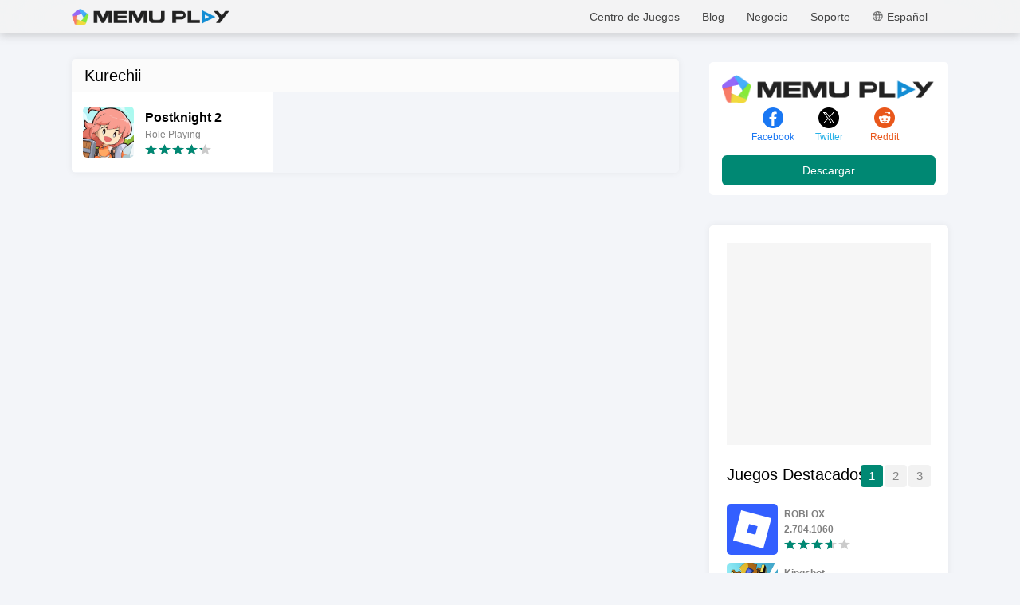

--- FILE ---
content_type: text/html; charset=utf-8
request_url: https://www.memuplay.com/es/developer/Kurechii
body_size: 8862
content:
<!DOCTYPE html>
<html lang="es">
<head>
    <meta charset="UTF-8">
    <meta name="viewport" content="width=device-width, initial-scale=1.0, maximum-scale=1.0, user-scalable=0">
    <meta name="Author" content="@wowseven">
    <meta name="viewport" content="width=device-width,initial-scale=1,minimum-scale=1,maximum-scale=1,user-scalable=no">
    <title>Centro de Juegos de MEmu</title>
    <!--keyword-->
    <meta name="keywords" content="MEmu, MEmu Play, Emulador de MEmu, Emulador de MEmu Android, Descarga de MEmu, El Mejor Emulador de Android para PC"/>
    <!--description-->
    <meta name="description" content="Juega tus juegos favoritos de Android en tu PC y usa tus aplicaciones favoritas de Android directamente desde tu computadora con MEmu. ¡Descarga el archivo APK hoy!"/>
    <meta property="og:type" content="página web" />
    <meta property="og:title" content="Centro de Juegos de MEmu" />
    <meta property="og:description" content="Juega tus juegos favoritos de Android en tu PC y usa tus aplicaciones favoritas de Android directamente desde tu computadora con MEmu. ¡Descarga el archivo APK hoy!" />
    <meta property="og:url" content="https://www.memuplay.com/es/developer/Kurechii" />
    <meta property="og:site_name" content="MEmu Emulador de Android" />
    <meta name="YahooSeeker" content="Index,Follow" />
    <meta name="Googlebot" content="Index,Follow" />
    <meta name="allow-search" content="Yes" />
    <meta name="robots" content="all, index, follow" />
    <meta name="author" content="memuplay.com" />
    <link rel="canonical" href="https://www.memuplay.com/es/developer/Kurechii"/>
    <link rel="icon" href="/home/Public/img/shortlogo.png" >
    <link rel="stylesheet" href="/home/Public/css/public.css">
    <link rel="stylesheet" href="/home/Public/css/swiper-3.4.2.min.css">
    <link rel="stylesheet" href="/home/Public/css/gamecenter.css">
    <style>
        .download {
            margin-top: 20px;
        }
    </style>
    <script>
        var lang = "es";
        var langList = "ar,cs,de,en,es,fa,fr,gr,id,it,jp,pl,pt,ru,th,tr,uk,vi,tw,ko";
        if (lang != "en") {
            var exp = new Date();
            exp.setFullYear(exp.getFullYear()+100);
            document.cookie = "preferred_lang="+lang+";path=/;domain=.memuplay.com;expires=" + exp.toGMTString();
        } else {
            var strCookie = document.cookie;
            var arrCookie = strCookie.split("; ");
            for (var i = 0; i < arrCookie.length; i++) {
                var arr = arrCookie[i].split("=");
                if ("preferred_lang" == arr[0]) {
                    lang = arr[1];
                    break;
                }
            }
            if (lang != "en" && langList.indexOf(lang)>-1)
                window.location.href = (lang != "ko" ? "https://www.memuplay.com/"+lang+"/" : "https://kr.memuplay.com/") + "games";
        }
    </script>
    <!-- Global site tag (gtag.js) - Google Analytics -->
    <script async src="https://www.googletagmanager.com/gtag/js?id=UA-75186244-1"></script>
    <script>
        window.dataLayer = window.dataLayer || [];
        function gtag(){dataLayer.push(arguments);}
        gtag('js', new Date());

        gtag('config', 'UA-75186244-1');
    </script>
    <script async src="https://securepubads.g.doubleclick.net/tag/js/gpt.js"></script>
    <script async src="https://pagead2.googlesyndication.com/pagead/js/adsbygoogle.js"></script>
</head>
<body>
    <div class="header">
        <div class="nav-con not-first light">
            <div class="nav margin">
                <h1 class="nav-logo logo-en">
                    <a href="https://www.memuplay.com/es/" title="MEmu">MEmu</a>
                </h1>
                <div class="nav-list">
                    <div class="nav-list-icon lang-hover">
                        Español<i></i>
                        <ul class="more-language">
                            <li style="cursor: pointer;"><a href="https://www.xyaz.cn/gc/apps.html" data-lang="cn">简体中文</a></li>
                            <li style="cursor: pointer;">
                                        <a href="https://www.memuplay.com/games" data-lang="en">English</a>
                                                                            </li><li style="cursor: pointer;">
                                                                                    <a href="https://www.memuplay.com/zh/games" data-lang="zh">新马简中</a>                                    </li><li style="cursor: pointer;">
                                                                                    <a href="https://www.memuplay.com/tw/games" data-lang="tw">繁體中文</a>                                    </li><li style="cursor: pointer;">
                                                                                    <a href="https://www.memuplay.com/pt/games" data-lang="pt">Português</a>                                    </li><li style="cursor: pointer;">
                                                                                    <a href="https://www.memuplay.com/it/games" data-lang="it">Italiano</a>                                    </li><li style="cursor: pointer;">
                                                                                    <a href="https://www.memuplay.com/fr/games" data-lang="fr">Français</a>                                    </li><li style="cursor: pointer;">
                                                                                    <a href="https://www.memuplay.com/de/games" data-lang="de">Deutsch</a>                                    </li><li style="cursor: pointer;">
                                                                                    <a href="https://www.memuplay.com/ru/games" data-lang="ru">Pусский</a>                                    </li><li style="cursor: pointer;">
                                                                                    <a href="https://www.memuplay.com/id/games" data-lang="id">Indonesia</a>                                    </li><li style="cursor: pointer;">
                                                                                    <a href="https://www.memuplay.com/vi/games" data-lang="vi">Tiếng Việt</a>                                    </li><li style="cursor: pointer;">
                                                                                    <a href="https://www.memuplay.com/ms/games" data-lang="ms">Melayu</a>                                    </li><li style="cursor: pointer;">
                                                                                    <a href="https://www.memuplay.com/fa/games" data-lang="fa">فارسی‎</a>                                    </li><li style="cursor: pointer;">
                                                                                    <a href="https://www.memuplay.com/th/games" data-lang="th">ภาษาไทย</a>                                    </li><li style="cursor: pointer;">
                                                                                    <a href="https://www.memuplay.com/jp/games" data-lang="jp">日本語</a>                                    </li><li style="cursor: pointer;">
                                                                                    <a href="https://kr.memuplay.com/games" data-lang="ko">한국어</a>
                                                                            </li><li style="cursor: pointer;">
                                                                                    <a href="https://www.memuplay.com/hi/games" data-lang="hi">हिन्दी</a>                                    </li><li style="cursor: pointer;">
                                                                                    <a href="https://www.memuplay.com/ar/games" data-lang="ar">العَرَبِيَّة</a>                                    </li><li style="cursor: pointer;">
                                                                                    <a href="https://www.memuplay.com/tr/games" data-lang="tr">Türkçe</a>                                    </li><li style="cursor: pointer;">
                                                                                    <a href="https://www.memuplay.com/pl/games" data-lang="pl">Polski</a>                                    </li><li style="cursor: pointer;">
                                                                                    <a href="https://www.memuplay.com/cs/games" data-lang="cs">Čeština</a>                                    </li><li style="cursor: pointer;">
                                                                                    <a href="https://www.memuplay.com/gr/games" data-lang="gr">Ελληνικά</a>                                    </li><li style="cursor: pointer;">
                                                                                    <a href="https://www.memuplay.com/uk/games" data-lang="uk">Українська</a>                                    </li><li style="cursor: pointer;">
                                                                                    <a href="https://www.memuplay.com/nl/games" data-lang="nl">Nederlands</a>                                    </li><li style="cursor: pointer;">
                                                                                    <a href="https://www.memuplay.com/ur/games" data-lang="ur">اردو‎</a>                                    </li><li style="cursor: pointer;">
                                                                                    <a href="https://www.memuplay.com/bn/games" data-lang="bn">বাংলা</a>                                    </li>                        </ul>
                    </div>
                    <div class="nav-list-icon cate-hover">
                        <a href="https://www.memuplay.com/es/support.html" target="_blank" class="nav-list-link">Soporte</a>
                        <ul class="more-language">
                            <li><a href="https://www.memuplay.com/es/support.html?cate=50" title="Conocimiento básico" target="_blank">Conocimiento básico</a></li>
                            <li><a href="https://www.memuplay.com/es/support.html?cate=52" title="Guía intermedia" target="_blank">Guía intermedia</a></li>
                            <li><a href="https://www.memuplay.com/es/support.html?cate=54" title="Instalación y comienzo" target="_blank">Instalación y comienzo</a></li>
                            <li><a href="https://www.memuplay.com/es/support.html?cate=60" title="Gráficos y rendimiento" target="_blank">Gráficos y rendimiento</a></li>
                            <li><a href="https://www.memuplay.com/es/support.html?cate=63" title="Tutoriales" target="_blank">Tutoriales</a></li>
                            <li><a href="https://www.memuplay.com/es/support.html?cate=64" title="Recursos" target="_blank">Recursos</a></li>
                            <li><a href="https://www.memuplay.com/es/support.html?cate=66" title="Guías de Juego" target="_blank">Guías de Juego</a></li>
                        </ul>
                    </div>
                    <a href="https://www.memuplay.com/es/business" target="_blank" class="nav-list-link">Negocio</a>
                                            <div class="nav-list-icon cate-hover">
                            <a href="https://www.memuplay.com/blog/es/" target="_blank" class="nav-list-link">Blog</a>
                            <ul class="more-language">
                                <li><a href="https://www.memuplay.com/blog/es/category/app-reviews">App Reviews</a></li>
                                <li><a href="https://www.memuplay.com/blog/es/category/game-reviews">Comentarios del Juego</a></li>
                                <li><a href="https://www.memuplay.com/blog/es/category/game-guides">Guías del Juego</a></li>
                                <li><a href="https://www.memuplay.com/blog/es/category/game-news">Noticias del Juego</a></li>
                                <li><a href="https://www.memuplay.com/blog/es/category/memu-latest">MEmu Última</a></li>
                                <li><a href="https://www.memuplay.com/blog/es/category/release-notes">Nota de Lanzamiento  </a></li>
                            </ul>
                        </div>                    <div class="nav-list-icon cate-hover">
                        <a href="https://www.memuplay.com/es/games" target="_blank" class="nav-list-link">Centro de Juegos</a>
                        <ul class="more-language">
                            <li><a href="https://www.memuplay.com/es/category/action">Acción</a></li><li><a href="https://www.memuplay.com/es/category/adventure">Aventura</a></li><li><a href="https://www.memuplay.com/es/category/arcade">Arcade</a></li><li><a href="https://www.memuplay.com/es/category/board">Juegos&ensp;de&ensp;mesa</a></li><li><a href="https://www.memuplay.com/es/category/card">Cartas</a></li><li><a href="https://www.memuplay.com/es/category/casino">Casino</a></li><li><a href="https://www.memuplay.com/es/category/casual">Casual</a></li><li><a href="https://www.memuplay.com/es/category/educational">Educativo</a></li><li><a href="https://www.memuplay.com/es/category/music">Música</a></li><li><a href="https://www.memuplay.com/es/category/pre-registration">PRE-REGISTRATION</a></li><li><a href="https://www.memuplay.com/es/category/puzzle">Puzles</a></li><li><a href="https://www.memuplay.com/es/category/racing">Carreras</a></li><li><a href="https://www.memuplay.com/es/category/role_playing">Juegos&ensp;de&ensp;rol</a></li><li><a href="https://www.memuplay.com/es/category/simulation">Simulación</a></li><li><a href="https://www.memuplay.com/es/category/sports">Deportes</a></li><li><a href="https://www.memuplay.com/es/category/strategy">Estrategia</a></li><li><a href="https://www.memuplay.com/es/category/trivia">Preguntas&ensp;y&ensp;respuestas</a></li><li><a href="https://www.memuplay.com/es/category/word">Palabras</a></li>                        </ul>
                    </div>
                </div>
                <div class="memu">
                    <span class="bar1"></span>
                    <span class="bar2"></span>
                    <span class="bar3"></span>
                </div>
                <div class="fixed">
                    <div class="fixed-con">
                        <ul>
                            <li>
                                <a href="https://www.memuplay.com/es/games" target="_blank" class="nav-list-link">Centro de Juegos</a>
                            </li>
                            <li>
                                                                    <a href="https://www.memuplay.com/blog/es/" target="_blank" class="nav-list-link">Blog</a>                            </li>
                            <li>
                                <a href="https://www.memuplay.com/es/business" target="_blank" class="nav-list-link">Negocio</a>
                            </li>
                            <li>
                                <a href="https://www.memuplay.com/es/support.html" target="_blank" class="nav-list-link">Soporte</a>
                            </li>
                            <li>
                                <div class="nav-list-icon">
                                    <i></i><span>Español</span>
                                </div>
                            </li>
                        </ul>
                    </div>
                </div>
                <div class="fixed-lang">
                    <div class="fixed-con">
                        <div class="nav-list-icon">
                            <i></i><span>Español</span>
                        </div>
                        <ul>
                            <li style="cursor: pointer;"><a href="https://www.xyaz.cn/gc/apps.html" data-lang="cn">简体中文</a></li>
                            <li style="cursor: pointer;">
                                        <a href="https://www.memuplay.com/games" data-lang="en">English</a>
                                                                            </li><li style="cursor: pointer;">
                                                                                    <a href="https://www.memuplay.com/zh/games" data-lang="zh">新马简中</a>                                    </li><li style="cursor: pointer;">
                                                                                    <a href="https://www.memuplay.com/tw/games" data-lang="tw">繁體中文</a>                                    </li><li style="cursor: pointer;">
                                                                                    <a href="https://www.memuplay.com/es/games" data-lang="es">Español</a>                                    </li><li style="cursor: pointer;">
                                                                                    <a href="https://www.memuplay.com/pt/games" data-lang="pt">Português</a>                                    </li><li style="cursor: pointer;">
                                                                                    <a href="https://www.memuplay.com/it/games" data-lang="it">Italiano</a>                                    </li><li style="cursor: pointer;">
                                                                                    <a href="https://www.memuplay.com/fr/games" data-lang="fr">Français</a>                                    </li><li style="cursor: pointer;">
                                                                                    <a href="https://www.memuplay.com/de/games" data-lang="de">Deutsch</a>                                    </li><li style="cursor: pointer;">
                                                                                    <a href="https://www.memuplay.com/ru/games" data-lang="ru">Pусский</a>                                    </li><li style="cursor: pointer;">
                                                                                    <a href="https://www.memuplay.com/id/games" data-lang="id">Indonesia</a>                                    </li><li style="cursor: pointer;">
                                                                                    <a href="https://www.memuplay.com/vi/games" data-lang="vi">Tiếng Việt</a>                                    </li><li style="cursor: pointer;">
                                                                                    <a href="https://www.memuplay.com/ms/games" data-lang="ms">Melayu</a>                                    </li><li style="cursor: pointer;">
                                                                                    <a href="https://www.memuplay.com/fa/games" data-lang="fa">فارسی‎</a>                                    </li><li style="cursor: pointer;">
                                                                                    <a href="https://www.memuplay.com/th/games" data-lang="th">ภาษาไทย</a>                                    </li><li style="cursor: pointer;">
                                                                                    <a href="https://www.memuplay.com/jp/games" data-lang="jp">日本語</a>                                    </li><li style="cursor: pointer;">
                                                                                    <a href="https://kr.memuplay.com/games" data-lang="ko">한국어</a>
                                                                            </li><li style="cursor: pointer;">
                                                                                    <a href="https://www.memuplay.com/hi/games" data-lang="hi">हिन्दी</a>                                    </li><li style="cursor: pointer;">
                                                                                    <a href="https://www.memuplay.com/ar/games" data-lang="ar">العَرَبِيَّة</a>                                    </li><li style="cursor: pointer;">
                                                                                    <a href="https://www.memuplay.com/tr/games" data-lang="tr">Türkçe</a>                                    </li><li style="cursor: pointer;">
                                                                                    <a href="https://www.memuplay.com/pl/games" data-lang="pl">Polski</a>                                    </li><li style="cursor: pointer;">
                                                                                    <a href="https://www.memuplay.com/cs/games" data-lang="cs">Čeština</a>                                    </li><li style="cursor: pointer;">
                                                                                    <a href="https://www.memuplay.com/gr/games" data-lang="gr">Ελληνικά</a>                                    </li><li style="cursor: pointer;">
                                                                                    <a href="https://www.memuplay.com/uk/games" data-lang="uk">Українська</a>                                    </li><li style="cursor: pointer;">
                                                                                    <a href="https://www.memuplay.com/nl/games" data-lang="nl">Nederlands</a>                                    </li><li style="cursor: pointer;">
                                                                                    <a href="https://www.memuplay.com/ur/games" data-lang="ur">اردو‎</a>                                    </li><li style="cursor: pointer;">
                                                                                    <a href="https://www.memuplay.com/bn/games" data-lang="bn">বাংলা</a>                                    </li>                        </ul>
                    </div>
                </div>
            </div>
        </div>
    </div>
    <div class="margin clearfix body">
        <div class="content-l">
            <div class="hot-category">
                <div class="table-top">
                    <h4>Kurechii</h4>
                </div>
                <div class="container">
                    <ul class="clearfix">
                        <li>
                                <a href="https://www.memuplay.com/es/how-to-play-com.kurechii.postknight2-on-pc.html">
                                    <img class="lazy-load" src="" data-original="https://dl.memuplay.com/new_market/img/com.kurechii.postknight2.icon.2022-02-08-17-47-48.png" alt="Postknight 2" onerror="this.src='/home/Public/img/icon-default.png'">
                                    <h5>Postknight 2</h5>
                                    <h6>Role Playing</h6>
                                    <p class="app-rating">
                                        <span>
                                                <i></i>
                                                                                            </span><span>
                                                <i></i>
                                                                                            </span><span>
                                                <i></i>
                                                                                            </span><span>
                                                <i></i>
                                                                                            </span><span>
                                                                                                    <i style="width: 20%"></i>                                            </span>                                    </p>
                                </a>
                            </li>                    </ul>
                </div>
            </div>
        </div>
        <div class="content-r">
            <div class="download">
                <div class="down-info">
                    <img src="/home/Public/img/nav-logo.png" alt="MEmu">
                </div>
                <div class="share">
                    <a href="https://www.facebook.com/sharer/sharer.php?u=https://www.memuplay.com/es/games">
                        <img src="/home/Public/img/facebook3.png" alt="MEmu">
                        <p style="color: #1977f3;">Facebook</p>
                    </a>
                    <a href="http://twitter.com/share?text=Centro de Juegos de MEmu&url=https://www.memuplay.com/es/games">
                        <img src="/home/Public/img/twitter3.png" alt="MEmu">
                        <p style="color: #25b0e7;">Twitter</p>
                    </a>
                    <a href="https://www.reddit.com/submit?url=https://www.memuplay.com/es/games&title=Centro de Juegos de MEmu">
                        <img src="/home/Public/img/reddit.png" alt="MEmu">
                        <p style="color: #e9571b;">Reddit</p>
                    </a>
                </div>
                <a class="downloadMEmu" href="https://www.memuplay.com/es/download.html" onClick="gtag('event', 'app_center',{'event_category': 'download', 'event_label': 'url_main', 'value': 1});">Descargar</a>
            </div>
            <div class="feature">
                <div class="ads-container">
                    <!-- GameCenter-Right -->
                    <ins class="adsbygoogle"
                         style="display:inline-block;width:300px;height:250px"
                         data-ad-client="ca-pub-4201334306964693"
                         data-ad-slot="1902809031"></ins>
                    <script>
                         (adsbygoogle = window.adsbygoogle || []).push({});
                    </script>
                </div>
                <div class="feature-game">
                    <div class="title">
                        Juegos Destacados                        <div id="risingSwiper-page" class="swiper-page"></div>
                    </div>
                    <div class="swiper-container-feature">
                        <div class="swiper-wrapper">
                            <div class="swiper-slide">
                                    <a href="https://www.memuplay.com/es/how-to-play-Roblox-on-pc.html">
                                        <img data-src="https://dl.memuplay.com/new_market/img/com.roblox.client.icon.2025-04-18-11-22-33.png" alt="ROBLOX" class="swiper-lazy" onerror="this.src='/home/Public/img/icon-default.png'">
                                        <h5>ROBLOX</h5>
                                        <h5>2.704.1060</h5>
                                        <p class="app-rating">
                                            <span>
                                                    <i></i>
                                                                                                    </span><span>
                                                    <i></i>
                                                                                                    </span><span>
                                                    <i></i>
                                                                                                    </span><span>
                                                                                                            <i style="width: 60%"></i>                                                </span><span>
                                                                                                    </span>                                        </p>
                                    </a>
                                </div><div class="swiper-slide">
                                    <a href="https://www.memuplay.com/es/how-to-play-kingshot-on-pc.html">
                                        <img data-src="https://dl.memuplay.com/new_market/img/com.run.tower.defense.icon.2025-03-22-23-32-35.png" alt="Kingshot" class="swiper-lazy" onerror="this.src='/home/Public/img/icon-default.png'">
                                        <h5>Kingshot</h5>
                                        <h5>1.8.12</h5>
                                        <p class="app-rating">
                                            <span>
                                                    <i></i>
                                                                                                    </span><span>
                                                    <i></i>
                                                                                                    </span><span>
                                                    <i></i>
                                                                                                    </span><span>
                                                                                                            <i style="width: 60%"></i>                                                </span><span>
                                                                                                    </span>                                        </p>
                                    </a>
                                </div><div class="swiper-slide">
                                    <a href="https://www.memuplay.com/es/how-to-play-com.ea.gp.fifamobile-on-pc.html">
                                        <img data-src="https://dl.memuplay.com/new_market/img/com.ea.gp.fifamobile.icon.2025-09-25-22-58-27.png" alt="FIFA Fútbol" class="swiper-lazy" onerror="this.src='/home/Public/img/icon-default.png'">
                                        <h5>FIFA Fútbol</h5>
                                        <h5>26.1.03</h5>
                                        <p class="app-rating">
                                            <span>
                                                    <i></i>
                                                                                                    </span><span>
                                                    <i></i>
                                                                                                    </span><span>
                                                    <i></i>
                                                                                                    </span><span>
                                                                                                            <i style="width: 90%"></i>                                                </span><span>
                                                                                                    </span>                                        </p>
                                    </a>
                                </div><div class="swiper-slide">
                                    <a href="https://www.memuplay.com/es/how-to-play-com.totalbattle-on-pc.html">
                                        <img data-src="https://dl.memuplay.com/new_market/img/com.totalbattle.icon.2024-12-05-00-08-32.png" alt="Total Battle: War Strategy" class="swiper-lazy" onerror="this.src='/home/Public/img/icon-default.png'">
                                        <h5>Total Battle: War Strategy</h5>
                                        <h5>1768838903</h5>
                                        <p class="app-rating">
                                            <span>
                                                    <i></i>
                                                                                                    </span><span>
                                                    <i></i>
                                                                                                    </span><span>
                                                    <i></i>
                                                                                                    </span><span>
                                                                                                            <i style="width: 80%"></i>                                                </span><span>
                                                                                                    </span>                                        </p>
                                    </a>
                                </div><div class="swiper-slide">
                                    <a href="https://www.memuplay.com/es/how-to-play-Brawl-Stars-on-pc.html">
                                        <img data-src="https://dl.memuplay.com/new_market/img/com.supercell.brawlstars.icon.2025-12-16-23-13-23.png" alt="Brawl Stars" class="swiper-lazy" onerror="this.src='/home/Public/img/icon-default.png'">
                                        <h5>Brawl Stars</h5>
                                        <h5>65.165</h5>
                                        <p class="app-rating">
                                            <span>
                                                    <i></i>
                                                                                                    </span><span>
                                                    <i></i>
                                                                                                    </span><span>
                                                    <i></i>
                                                                                                    </span><span>
                                                                                                            <i style="width: 80%"></i>                                                </span><span>
                                                                                                    </span>                                        </p>
                                    </a>
                                </div><div class="swiper-slide">
                                    <a href="https://www.memuplay.com/es/how-to-play-Among-Us-on-pc.html">
                                        <img data-src="https://dl.memuplay.com/new_market/img/com.innersloth.spacemafia.icon.2024-09-10-14-27-51.png" alt="Among Us" class="swiper-lazy" onerror="this.src='/home/Public/img/icon-default.png'">
                                        <h5>Among Us</h5>
                                        <h5>2025.12.11</h5>
                                        <p class="app-rating">
                                            <span>
                                                    <i></i>
                                                                                                    </span><span>
                                                    <i></i>
                                                                                                    </span><span>
                                                    <i></i>
                                                                                                    </span><span>
                                                                                                            <i style="width: 50%"></i>                                                </span><span>
                                                                                                    </span>                                        </p>
                                    </a>
                                </div><div class="swiper-slide">
                                    <a href="https://www.memuplay.com/es/how-to-play-Clash-Royale-on-pc.html">
                                        <img data-src="https://dl.memuplay.com/new_market/img/com.supercell.clashroyale.icon.2024-11-26-00-28-17.png" alt="Clash Royale" class="swiper-lazy" onerror="this.src='/home/Public/img/icon-default.png'">
                                        <h5>Clash Royale</h5>
                                        <h5>130300016</h5>
                                        <p class="app-rating">
                                            <span>
                                                    <i></i>
                                                                                                    </span><span>
                                                    <i></i>
                                                                                                    </span><span>
                                                    <i></i>
                                                                                                    </span><span>
                                                    <i></i>
                                                                                                    </span><span>
                                                                                                            <i style="width: 40%"></i>                                                </span>                                        </p>
                                    </a>
                                </div><div class="swiper-slide">
                                    <a href="https://www.memuplay.com/es/how-to-play-com.kitkagames.fallbuddies-on-pc.html">
                                        <img data-src="https://dl.memuplay.com/new_market/img/com.kitkagames.fallbuddies.icon.2025-02-23-00-33-14.png" alt="Stumble Guys: Multiplayer Royale" class="swiper-lazy" onerror="this.src='/home/Public/img/icon-default.png'">
                                        <h5>Stumble Guys: Multiplayer Royale</h5>
                                        <h5>0.94</h5>
                                        <p class="app-rating">
                                            <span>
                                                    <i></i>
                                                                                                    </span><span>
                                                    <i></i>
                                                                                                    </span><span>
                                                    <i></i>
                                                                                                    </span><span>
                                                    <i></i>
                                                                                                    </span><span>
                                                                                                            <i style="width: 20%"></i>                                                </span>                                        </p>
                                    </a>
                                </div><div class="swiper-slide">
                                    <a href="https://www.memuplay.com/es/how-to-play-com.soccer.score.star-on-pc.html">
                                        <img data-src="https://dl.memuplay.com/new_market/img/com.soccer.score.star.icon.2024-12-21-00-29-34.png" alt="Soccer Super Star" class="swiper-lazy" onerror="this.src='/home/Public/img/icon-default.png'">
                                        <h5>Soccer Super Star</h5>
                                        <h5>0.3.48</h5>
                                        <p class="app-rating">
                                            <span>
                                                    <i></i>
                                                                                                    </span><span>
                                                    <i></i>
                                                                                                    </span><span>
                                                    <i></i>
                                                                                                    </span><span>
                                                    <i></i>
                                                                                                    </span><span>
                                                                                                            <i style="width: 40%"></i>                                                </span>                                        </p>
                                    </a>
                                </div><div class="swiper-slide">
                                    <a href="https://www.memuplay.com/es/how-to-play-com.miniclip.eightballpool-on-pc.html">
                                        <img data-src="https://dl.memuplay.com/new_market/img/com.miniclip.eightballpool.icon.2025-11-27-10-50-55.png" alt="8 Ball Pool" class="swiper-lazy" onerror="this.src='/home/Public/img/icon-default.png'">
                                        <h5>8 Ball Pool</h5>
                                        <h5>56.17.1</h5>
                                        <p class="app-rating">
                                            <span>
                                                    <i></i>
                                                                                                    </span><span>
                                                    <i></i>
                                                                                                    </span><span>
                                                    <i></i>
                                                                                                    </span><span>
                                                    <i></i>
                                                                                                    </span><span>
                                                                                                            <i style="width: 00%"></i>                                                </span>                                        </p>
                                    </a>
                                </div><div class="swiper-slide">
                                    <a href="https://www.memuplay.com/es/how-to-play-same-room-same-day-premium-on-pc.html">
                                        <img data-src="https://dl.memuplay.com/new_market/img/com.bugigamesAndroid.SameRoomSameDayPremium.icon.2026-01-25-23-12-52.png" alt="Same Room Same Day: Premium" class="swiper-lazy" onerror="this.src='/home/Public/img/icon-default.png'">
                                        <h5>Same Room Same Day: Premium</h5>
                                        <h5>0.0.3</h5>
                                        <p class="app-rating">
                                            <span>
                                                    <i></i>
                                                                                                    </span><span>
                                                    <i></i>
                                                                                                    </span><span>
                                                    <i></i>
                                                                                                    </span><span>
                                                                                                            <i style="width: 50%"></i>                                                </span><span>
                                                                                                    </span>                                        </p>
                                    </a>
                                </div><div class="swiper-slide">
                                    <a href="https://www.memuplay.com/es/how-to-play-Rise-of-Kingdoms-on-pc.html">
                                        <img data-src="https://dl.memuplay.com/new_market/img/com.lilithgame.roc.gp.icon.2024-11-21-12-19-47.png" alt="Rise of Kingdoms" class="swiper-lazy" onerror="this.src='/home/Public/img/icon-default.png'">
                                        <h5>Rise of Kingdoms</h5>
                                        <h5>1.1.3.18</h5>
                                        <p class="app-rating">
                                            <span>
                                                    <i></i>
                                                                                                    </span><span>
                                                    <i></i>
                                                                                                    </span><span>
                                                    <i></i>
                                                                                                    </span><span>
                                                    <i></i>
                                                                                                    </span><span>
                                                                                                            <i style="width: 30%"></i>                                                </span>                                        </p>
                                    </a>
                                </div><div class="swiper-slide">
                                    <a href="https://www.memuplay.com/es/how-to-play-com.nintendo.zaka-on-pc.html">
                                        <img data-src="https://dl.memuplay.com/new_market/img/com.nintendo.zaka.icon.2024-08-14-06-22-17.png" alt="Mario Kart Tour" class="swiper-lazy" onerror="this.src='/home/Public/img/icon-default.png'">
                                        <h5>Mario Kart Tour</h5>
                                        <h5>3.7.0</h5>
                                        <p class="app-rating">
                                            <span>
                                                    <i></i>
                                                                                                    </span><span>
                                                    <i></i>
                                                                                                    </span><span>
                                                    <i></i>
                                                                                                    </span><span>
                                                    <i></i>
                                                                                                    </span><span>
                                                                                                            <i style="width: 00%"></i>                                                </span>                                        </p>
                                    </a>
                                </div><div class="swiper-slide">
                                    <a href="https://www.memuplay.com/es/how-to-play-com.fdgentertainment.bananakong-on-pc.html">
                                        <img data-src="https://dl.memuplay.com/new_market/img/com.fdgentertainment.bananakong.icon.2024-06-20-06-42-05.png" alt="Banana Kong" class="swiper-lazy" onerror="this.src='/home/Public/img/icon-default.png'">
                                        <h5>Banana Kong</h5>
                                        <h5>1.9.17.03</h5>
                                        <p class="app-rating">
                                            <span>
                                                    <i></i>
                                                                                                    </span><span>
                                                    <i></i>
                                                                                                    </span><span>
                                                    <i></i>
                                                                                                    </span><span>
                                                                                                            <i style="width: 60%"></i>                                                </span><span>
                                                                                                    </span>                                        </p>
                                    </a>
                                </div><div class="swiper-slide">
                                    <a href="https://www.memuplay.com/es/how-to-play-papa-s-cheeseria-to-go-on-pc.html">
                                        <img data-src="https://dl.memuplay.com/new_market/img/air.com.flipline.papascheeseriatogo.icon.2024-11-16-12-20-53.png" alt="Papa's Cheeseria To Go!" class="swiper-lazy" onerror="this.src='/home/Public/img/icon-default.png'">
                                        <h5>Papa's Cheeseria To Go!</h5>
                                        <h5>1.0.4</h5>
                                        <p class="app-rating">
                                            <span>
                                                    <i></i>
                                                                                                    </span><span>
                                                    <i></i>
                                                                                                    </span><span>
                                                    <i></i>
                                                                                                    </span><span>
                                                                                                            <i style="width: 50%"></i>                                                </span><span>
                                                                                                    </span>                                        </p>
                                    </a>
                                </div><div class="swiper-slide">
                                    <a href="https://www.memuplay.com/es/how-to-play-com.MobEntertainment.PoppyPlaytimeChapter3-on-pc.html">
                                        <img data-src="https://dl.memuplay.com/new_market/img/com.MobEntertainment.PoppyPlaytimeChapter3.icon.2024-11-15-12-43-40.png" alt="Poppy Playtime: Capítulo 3" class="swiper-lazy" onerror="this.src='/home/Public/img/icon-default.png'">
                                        <h5>Poppy Playtime: Capítulo 3</h5>
                                        <h5>1.0.25</h5>
                                        <p class="app-rating">
                                            <span>
                                                    <i></i>
                                                                                                    </span><span>
                                                    <i></i>
                                                                                                    </span><span>
                                                    <i></i>
                                                                                                    </span><span>
                                                    <i></i>
                                                                                                    </span><span>
                                                                                                            <i style="width: 10%"></i>                                                </span>                                        </p>
                                    </a>
                                </div><div class="swiper-slide">
                                    <a href="https://www.memuplay.com/es/how-to-play-presidente-simulador-on-pc.html">
                                        <img data-src="https://dl.memuplay.com/new_market/img/gosoft.allcountriesprosimulatorsecond.icon.2024-11-10-12-25-57.png" alt="Presidente Simulador" class="swiper-lazy" onerror="this.src='/home/Public/img/icon-default.png'">
                                        <h5>Presidente Simulador</h5>
                                        <h5>1.0.37</h5>
                                        <p class="app-rating">
                                            <span>
                                                    <i></i>
                                                                                                    </span><span>
                                                    <i></i>
                                                                                                    </span><span>
                                                    <i></i>
                                                                                                    </span><span>
                                                                                                            <i style="width: 90%"></i>                                                </span><span>
                                                                                                    </span>                                        </p>
                                    </a>
                                </div><div class="swiper-slide">
                                    <a href="https://www.memuplay.com/es/how-to-play-gold-and-glory-on-pc.html">
                                        <img data-src="https://dl.memuplay.com/new_market/img/com.dois.greedgame.icon.2024-11-24-00-25-00.png" alt="Gold and Glory" class="swiper-lazy" onerror="this.src='/home/Public/img/icon-default.png'">
                                        <h5>Gold and Glory</h5>
                                        <h5>1.9</h5>
                                        <p class="app-rating">
                                            <span>
                                                    <i></i>
                                                                                                    </span><span>
                                                    <i></i>
                                                                                                    </span><span>
                                                    <i></i>
                                                                                                    </span><span>
                                                    <i></i>
                                                                                                    </span><span>
                                                                                                            <i style="width: 30%"></i>                                                </span>                                        </p>
                                    </a>
                                </div>                        </div>
                        <div class="swiper-button-prev feature-btn-prev"></div>
                        <div class="swiper-button-next feature-btn-next"></div>
                    </div>
                </div>
            </div>
        </div>
    </div>
    
    <div id="footer">
        <div class="margin">
            <div class="clearfix">
    <div class="list">
        <p>Follow us</p>
        <ul class="follow">
                                    <li class="facebook-before"><a href="https://www.facebook.com/memuplayer" target="_blank" rel="nofollow">Facebook</a></li>
            <li class="twitter-before"><a href="https://twitter.com/microvirtmemu" target="_blank" rel="nofollow">X</a></li>
            <li class="youtube-before"><a href="https://www.youtube.com/channel/UCoe1kDAmGeiffK_RyfC8xDg" target="_blank" rel="nofollow">Youtube</a></li>
        </ul>
        <p>Servicio & Contacto</p>
        <ul>
            <li><a href="https://www.memuplay.com/blog/es/memu-101.html" target="_blank">MEmu Soporte</a></li>
            <li><a href="https://www.facebook.com/memuplayer.es/" target="_blank">Facebook Group</a></li>
            <li><a href="https://discord.gg/74CrKWse9W" target="_blank">Discord</a></li>
            <li><a href="mailto:business@microvirt.com" target="_blank">Email</a></li>
        </ul>
    </div>
    <div class="list">
        <p>Juegos populares para PC</p>
        <ul>
            <li><a target="_blank" href="https://www.memuplay.com/es/how-to-play-Free-Fire-on-pc.html" title="Garena Free Fire PC"><span>Garena Free Fire PC</span></a></li><li><a target="_blank" href="https://www.memuplay.com/es/how-to-play-PUBG-MOBILE-on-pc.html" title="PUBG MOBILE PC"><span>PUBG MOBILE PC</span></a></li><li><a target="_blank" href="https://www.memuplay.com/es/how-to-play-Call-of-Duty-Mobile-on-pc.html" title="Call of Duty Mobile PC"><span>Call of Duty Mobile PC</span></a></li><li><a target="_blank" href="https://www.memuplay.com/es/how-to-play-com.pazugames.avatarworld-on-pc.html" title="Avatar World Games for Kids PC"><span>Avatar World Games for Kids PC</span></a></li><li><a target="_blank" href="https://www.memuplay.com/es/how-to-play-Brawl-Stars-on-pc.html" title="Brawl Stars PC"><span>Brawl Stars PC</span></a></li><li><a target="_blank" href="https://www.memuplay.com/es/how-to-play-com.mmircil.cnb2-on-pc.html" title="Crafting and Building PC"><span>Crafting and Building PC</span></a></li><li><a target="_blank" href="https://www.memuplay.com/es/how-to-play-com.superking.parchisi.star-on-pc.html" title="Parchis STAR PC"><span>Parchis STAR PC</span></a></li><li><a target="_blank" href="https://www.memuplay.com/es/how-to-play-Among-Us-on-pc.html" title="Among Us PC"><span>Among Us PC</span></a></li><li><a target="_blank" href="https://www.memuplay.com/es/how-to-play-com.mojang.minecraftpe-on-pc.html" title="Minecraft PC"><span>Minecraft PC</span></a></li><li><a target="_blank" href="https://www.memuplay.com/es/how-to-play-com.miniclip.eightballpool-on-pc.html" title="8 Ball Pool PC"><span>8 Ball Pool PC</span></a></li>        </ul>
    </div>
    <div class="list">
        <p>Juegos mejores para PC</p>
        <ul>
            <li><a target="_blank" href="https://www.memuplay.com/es/how-to-use-rick-browser-on-pc.html" title="Rick Browser PC"><span>Rick Browser PC</span></a></li><li><a target="_blank" href="https://www.memuplay.com/es/how-to-use-dock-browser-on-pc.html" title="Dock Browser PC"><span>Dock Browser PC</span></a></li><li><a target="_blank" href="https://www.memuplay.com/es/how-to-use-com.apk.allinuno-on-pc.html" title="TEO PLUS PC"><span>TEO PLUS PC</span></a></li><li><a target="_blank" href="https://www.memuplay.com/es/how-to-use-movidex-on-pc.html" title="Movidex PC"><span>Movidex PC</span></a></li><li><a target="_blank" href="https://www.memuplay.com/es/how-to-use-magic-tv-player-on-pc.html" title="MAGIC TV PLAYER PC"><span>MAGIC TV PLAYER PC</span></a></li><li><a target="_blank" href="https://www.memuplay.com/es/how-to-use-film-app-on-pc.html" title="Film App PC"><span>Film App PC</span></a></li><li><a target="_blank" href="https://www.memuplay.com/es/how-to-use-com.equirozdev.pelisplusmaxv5.app-on-pc.html" title="PelisPlay PC"><span>PelisPlay PC</span></a></li><li><a target="_blank" href="https://www.memuplay.com/es/how-to-use-playhub-plus-on-pc.html" title="PlayHub Plus PC"><span>PlayHub Plus PC</span></a></li><li><a target="_blank" href="https://www.memuplay.com/es/how-to-use-com.gohitv.hitv-on-pc.html" title="HiTV: Dramas, Películas, Shows PC"><span>HiTV: Dramas, Películas, Shows PC</span></a></li><li><a target="_blank" href="https://www.memuplay.com/es/how-to-use-full-browser-on-pc.html" title="Full Browser PC"><span>Full Browser PC</span></a></li>        </ul>
    </div>
    <div class="list">
        <p>Más juegos para PC</p>
        <ul>
            <li><a target="_blank" title="Centro de juego" href="https://www.memuplay.com/es/games">Centro de juego</a></li>
        </ul>
        <p>Acerca de</p>
        <ul>
            <li><a target="_blank" title="Acerca de MEmu" href="https://www.memuplay.com/blog/about">Acerca de MEmu</a></li>
            <li><a target="_blank" title="Android Emulator" href="https://www.memuplay.com/blog/es/android-emulator.html">Android Emulator</a></li>
            <li><a target="_blank" title="MEmu 9.0" href="https://www.memuplay.com/blog/everything-you-need-to-know-about-memu9-0.html">MEmu 9.0</a></li>
            <li><a target="_blank" title="Juega juegos Android en PC" href="https://www.memuplay.com/blog/how-to-play-android-games-on-pc.html">Juega juegos Android en PC</a></li>
        </ul>
    </div>
    <div class="list">
        <p>Descargar</p>
        <ul>
            <li><a href="https://www.memuplay.com/es/download.html">Descargar</a></li>
        </ul>
        <p>Negocios</p>
        <ul>
            <li><a target="_blank" title="MEmu para Negocios" href="https://www.memuplay.com/es/business">MEmu para Negocios</a></li>
        </ul>
    </div>
</div>
<div class="footer-text">
    <p style="font-size: 13px;color: #666;"><b>Copyright © 2026 Microvirt. All Rights Reserved.</b><span class="first-span">|</span><a href="https://www.memuplay.com/agreement.html" target="_blank">Términos de Uso</a><span>|</span><a href="https://www.memuplay.com/privacy.html" target="_blank">Política de Privacidad</a><span>|</span><a href="https://www.memuplay.com/blog/index.php/about/" target="_blank">Acerca de nosotros</a></p>
</div>
        </div>
    </div>
    <script src="/home/Public/js/libs/jquery-1.11.0.min.js"></script>
    <script src="/home/Public/js/libs/jquery.lazyload.js"></script>
    <script src="/home/Public/js/libs/swiper-3.4.2.jquery.min.js"></script>
    <script src="/home/Public/js/public.js" id="publicJS" data-lang="es"></script>
    <script>
        $(function () {
            $(".downloadMEmu").attr("href","https://www.memuplay.com/download-new.php?from=app_center_es");
            $("img.lazy-load").lazyload();
            $("img.lazy-load-r").lazyload();
            var lang = "es";
            
            var fuzzytime;
            $(".search-input").on("click","span",function(){
                var val = $("#search").val();
                search(val);
            }).on("keydown","input",function (e) {
                var e=e||window.event;
                var val = $(this).val();
                if(e.which==13){
                    search(val);
                }
            }).on("input","input",function() {
                var val = $(this).val();
                window.clearTimeout(fuzzytime);
                fuzzytime = window.setTimeout(function() {
                    fuzzySearch(val,$(".search-input ul"));
                },1000);
            });
            
            var bannerSwiper = new Swiper('.swiper-container-banner', {
                pagination: '.swiper-pagination',
                paginationClickable: '.swiper-pagination',
                nextButton: '.swiper-button-next',
                prevButton: '.swiper-button-prev',
                spaceBetween: 30,
                loop: true,
                autoplay: 5000,
                lazyLoading : true
            });
            var textSwiper = new Swiper('.swiper-container-banner-text', {
                spaceBetween: 30,
                loop: true
            });
            bannerSwiper.params.control = textSwiper;
            textSwiper.params.control = bannerSwiper;
            
            var recommendSwiper = new Swiper('.swiper-container-recommend', {
                lazyLoading : true,
                onSlideNextStart: function(swiper){
                    $(".recommend-text").find("p").eq(1).addClass("active").siblings("p").removeClass("active");
                },
                onSlidePrevStart: function(swiper){
                    $(".recommend-text").find("p").eq(0).addClass("active").siblings("p").removeClass("active");
                }
            });
            $(".recommend-text").on("click","p",function () {
                $(this).addClass("active").siblings("p").removeClass("active");
                if ($(this).index()) {
                    recommendSwiper.slideNext();
                } else {
                    recommendSwiper.slidePrev();
                }
            });
            var hotSwiper = new Swiper('.swiper-container-hot', {
                lazyLoading : true,
                onSlideNextStart: function(swiper){
                    $(".recommend-title").find("p").eq(1).addClass("active").siblings("p").removeClass("active");
                },
                onSlidePrevStart: function(swiper){
                    $(".recommend-title").find("p").eq(0).addClass("active").siblings("p").removeClass("active");
                }
            });
            $(".recommend-title").on("click","p",function () {
                $(this).addClass("active").siblings("p").removeClass("active");
                if ($(this).index()) {
                    hotSwiper.slideNext();
                } else {
                    hotSwiper.slidePrev();
                }
            });
            
            var risingSwiper = new Swiper('.swiper-container-feature', {
                slidesPerView: 1,
                spaceBetween : 10,
                slidesPerColumn: 6,
                lazyLoading : true,
                breakpoints: {
                    1200: {
                        slidesPerView: 3,
                        spaceBetween: 10,
                        slidesPerColumn: 3
                    },
                    540: {
                        slidesPerView: 1,
                        spaceBetween: 10,
                        slidesPerColumn: 6
                    }
                },
                watchSlidesVisibility : true,
                pagination : '#risingSwiper-page',
            	prevButton:'.feature-btn-prev',
                nextButton:'.feature-btn-next',
                paginationClickable :true,
                paginationBulletRender: function (risingSwiper, index, className) {
                    return '<span class="' + className + '">' + (index + 1) + '</span>';
                }
            });
        })
    </script>
</body>
</html>

--- FILE ---
content_type: text/html; charset=utf-8
request_url: https://www.google.com/recaptcha/api2/aframe
body_size: 269
content:
<!DOCTYPE HTML><html><head><meta http-equiv="content-type" content="text/html; charset=UTF-8"></head><body><script nonce="dDoPhBH7mmzQ60vSPx-lXg">/** Anti-fraud and anti-abuse applications only. See google.com/recaptcha */ try{var clients={'sodar':'https://pagead2.googlesyndication.com/pagead/sodar?'};window.addEventListener("message",function(a){try{if(a.source===window.parent){var b=JSON.parse(a.data);var c=clients[b['id']];if(c){var d=document.createElement('img');d.src=c+b['params']+'&rc='+(localStorage.getItem("rc::a")?sessionStorage.getItem("rc::b"):"");window.document.body.appendChild(d);sessionStorage.setItem("rc::e",parseInt(sessionStorage.getItem("rc::e")||0)+1);localStorage.setItem("rc::h",'1769370239557');}}}catch(b){}});window.parent.postMessage("_grecaptcha_ready", "*");}catch(b){}</script></body></html>

--- FILE ---
content_type: application/javascript; charset=utf-8
request_url: https://fundingchoicesmessages.google.com/f/AGSKWxX7zTVu0am1agRKDFMpAkcd2rKkVlEULd34OF7BeiB64_i2vmFGf0VgzJtLpkJL_BIXmvyCTWvbDZL2kD0w6pGO3xuiAwkqDH6i1AJWAXVVqH4lKGs6ZiyrovfXk2WvU7kvHFKOtrOBjx3cXxVF0RaCXDCH2Y_LjCyQsaLYnCDZ_I5RPl9RtzXn-mja/_/ad728f2./admarubanners./clickboothad..com/promodisplay?/MTA-Ad-
body_size: -1288
content:
window['f5729816-3fb3-4a76-8f97-9d1ea2995245'] = true;